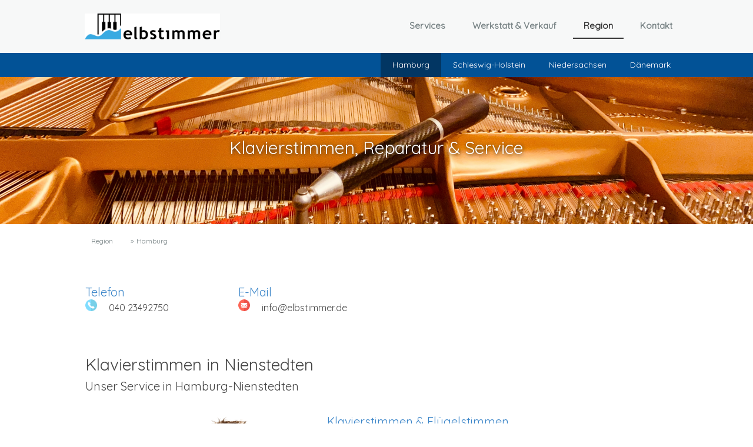

--- FILE ---
content_type: text/html; charset=UTF-8
request_url: https://www.elbstimmer.de/hamburg/nienstedten/
body_size: 9572
content:
<!DOCTYPE html>
<html lang="de-DE"><head>
    <meta charset="utf-8"/>
    <link rel="dns-prefetch preconnect" href="https://u.jimcdn.com/" crossorigin="anonymous"/>
<link rel="dns-prefetch preconnect" href="https://assets.jimstatic.com/" crossorigin="anonymous"/>
<link rel="dns-prefetch preconnect" href="https://image.jimcdn.com" crossorigin="anonymous"/>
<link rel="dns-prefetch preconnect" href="https://fonts.jimstatic.com" crossorigin="anonymous"/>
<meta name="viewport" content="width=device-width, initial-scale=1"/>
<meta http-equiv="X-UA-Compatible" content="IE=edge"/>
<meta name="description" content="Klavierstimmen Nienstedten | Ausgebildete Klavierbauer stimmen Klaviere &amp; Flügel in Nienstedten ☎ 040 23492750"/>
<meta name="robots" content="index, follow, archive"/>
<meta property="st:section" content="Klavierstimmen Nienstedten | Ausgebildete Klavierbauer stimmen Klaviere &amp; Flügel in Nienstedten ☎ 040 23492750"/>
<meta name="generator" content="Jimdo Creator"/>
<meta name="twitter:title" content="Klavierstimmer Nienstedten"/>
<meta name="twitter:description" content="Klavierstimmen Nienstedten | Ausgebildete Klavierbauer stimmen Klaviere &amp; Flügel in Nienstedten ☎ 040 23492750"/>
<meta name="twitter:card" content="summary_large_image"/>
<meta property="og:url" content="https://www.elbstimmer.de/hamburg/nienstedten/"/>
<meta property="og:title" content="Klavierstimmer Nienstedten"/>
<meta property="og:description" content="Klavierstimmen Nienstedten | Ausgebildete Klavierbauer stimmen Klaviere &amp; Flügel in Nienstedten ☎ 040 23492750"/>
<meta property="og:type" content="website"/>
<meta property="og:locale" content="de_DE"/>
<meta property="og:site_name" content="ELBSTIMMER"/>
<meta name="twitter:image" content="https://image.jimcdn.com/app/cms/image/transf/none/path/s54f6baca83487a3d/backgroundarea/id854dd4fc338ff76/version/1700773058/image.jpg"/>
<meta property="og:image" content="https://image.jimcdn.com/app/cms/image/transf/none/path/s54f6baca83487a3d/backgroundarea/id854dd4fc338ff76/version/1700773058/image.jpg"/>
<meta property="og:image:width" content="2000"/>
<meta property="og:image:height" content="1500"/>
<meta property="og:image:secure_url" content="https://image.jimcdn.com/app/cms/image/transf/none/path/s54f6baca83487a3d/backgroundarea/id854dd4fc338ff76/version/1700773058/image.jpg"/><title>Klavierstimmer Nienstedten - ELBSTIMMER</title>
<link rel="shortcut icon" href="https://u.jimcdn.com/cms/o/s54f6baca83487a3d/img/favicon.png?t=1515782936"/>
    <link rel="alternate" type="application/rss+xml" title="Blog" href="https://www.elbstimmer.de/rss/blog"/>    
<link rel="canonical" href="https://www.elbstimmer.de/hamburg/nienstedten/"/>

        <script src="https://assets.jimstatic.com/ckies.js.7aeecda51e36f76cf70c.js"></script>

        <script src="https://assets.jimstatic.com/cookieControl.js.c1cea533ba5da95c3d32.js"></script>
    <script>window.CookieControlSet.setToOff();</script>

    <style>html,body{margin:0}.hidden{display:none}.n{padding:5px}#cc-website-title a {text-decoration: none}.cc-m-image-align-1{text-align:left}.cc-m-image-align-2{text-align:right}.cc-m-image-align-3{text-align:center}</style>

        <link href="https://u.jimcdn.com/cms/o/s54f6baca83487a3d/layout/dm_5cd0d6f95258590f1be14c64e553ee87/css/layout.css?t=1700773175" rel="stylesheet" type="text/css" id="jimdo_layout_css"/>
<script>     /* <![CDATA[ */     /*!  loadCss [c]2014 @scottjehl, Filament Group, Inc.  Licensed MIT */     window.loadCSS = window.loadCss = function(e,n,t){var r,l=window.document,a=l.createElement("link");if(n)r=n;else{var i=(l.body||l.getElementsByTagName("head")[0]).childNodes;r=i[i.length-1]}var o=l.styleSheets;a.rel="stylesheet",a.href=e,a.media="only x",r.parentNode.insertBefore(a,n?r:r.nextSibling);var d=function(e){for(var n=a.href,t=o.length;t--;)if(o[t].href===n)return e.call(a);setTimeout(function(){d(e)})};return a.onloadcssdefined=d,d(function(){a.media=t||"all"}),a};     window.onloadCSS = function(n,o){n.onload=function(){n.onload=null,o&&o.call(n)},"isApplicationInstalled"in navigator&&"onloadcssdefined"in n&&n.onloadcssdefined(o)}     /* ]]> */ </script>     <script>
// <![CDATA[
onloadCSS(loadCss('https://assets.jimstatic.com/web.css.d9361b6586f0098197fdc233c6461efe.css') , function() {
    this.id = 'jimdo_web_css';
});
// ]]>
</script>
<link href="https://assets.jimstatic.com/web.css.d9361b6586f0098197fdc233c6461efe.css" rel="preload" as="style"/>
<noscript>
<link href="https://assets.jimstatic.com/web.css.d9361b6586f0098197fdc233c6461efe.css" rel="stylesheet"/>
</noscript>
    <script>
    //<![CDATA[
        var jimdoData = {"isTestserver":false,"isLcJimdoCom":false,"isJimdoHelpCenter":false,"isProtectedPage":false,"cstok":"","cacheJsKey":"f907c63f70a76bb5684092ce17e78d1032f293af","cacheCssKey":"f907c63f70a76bb5684092ce17e78d1032f293af","cdnUrl":"https:\/\/assets.jimstatic.com\/","minUrl":"https:\/\/assets.jimstatic.com\/app\/cdn\/min\/file\/","authUrl":"https:\/\/a.jimdo.com\/","webPath":"https:\/\/www.elbstimmer.de\/","appUrl":"https:\/\/a.jimdo.com\/","cmsLanguage":"de_DE","isFreePackage":false,"mobile":false,"isDevkitTemplateUsed":true,"isTemplateResponsive":true,"websiteId":"s54f6baca83487a3d","pageId":1092162666,"packageId":3,"shop":{"deliveryTimeTexts":{"1":"1 - 3 Tage Lieferzeit","2":"3 - 5 Tage Lieferzeit","3":"5 - 8 Tage Lieferzeit"},"checkoutButtonText":"Zur Kasse","isReady":false,"currencyFormat":{"pattern":"#,##0.00 \u00a4","convertedPattern":"#,##0.00 $","symbols":{"GROUPING_SEPARATOR":".","DECIMAL_SEPARATOR":",","CURRENCY_SYMBOL":"\u20ac"}},"currencyLocale":"de_DE"},"tr":{"gmap":{"searchNotFound":"Die angegebene Adresse konnte nicht gefunden werden.","routeNotFound":"Die Anfahrtsroute konnte nicht berechnet werden. M\u00f6gliche Gr\u00fcnde: Die Startadresse ist zu ungenau oder zu weit von der Zieladresse entfernt."},"shop":{"checkoutSubmit":{"next":"N\u00e4chster Schritt","wait":"Bitte warten"},"paypalError":"Da ist leider etwas schiefgelaufen. Bitte versuche es erneut!","cartBar":"Zum Warenkorb","maintenance":"Dieser Shop ist vor\u00fcbergehend leider nicht erreichbar. Bitte probieren Sie es sp\u00e4ter noch einmal.","addToCartOverlay":{"productInsertedText":"Der Artikel wurde dem Warenkorb hinzugef\u00fcgt.","continueShoppingText":"Weiter einkaufen","reloadPageText":"neu laden"},"notReadyText":"Dieser Shop ist noch nicht vollst\u00e4ndig eingerichtet.","numLeftText":"Mehr als {:num} Exemplare dieses Artikels sind z.Z. leider nicht verf\u00fcgbar.","oneLeftText":"Es ist leider nur noch ein Exemplar dieses Artikels verf\u00fcgbar."},"common":{"timeout":"Es ist ein Fehler aufgetreten. Die von dir ausgew\u00e4hlte Aktion wurde abgebrochen. Bitte versuche es in ein paar Minuten erneut."},"form":{"badRequest":"Es ist ein Fehler aufgetreten: Die Eingaben konnten leider nicht \u00fcbermittelt werden. Bitte versuche es sp\u00e4ter noch einmal!"}},"jQuery":"jimdoGen002","isJimdoMobileApp":false,"bgConfig":{"id":43441666,"type":"picture","options":{"fixed":true},"images":[{"id":3895027266,"url":"https:\/\/image.jimcdn.com\/app\/cms\/image\/transf\/none\/path\/s54f6baca83487a3d\/backgroundarea\/id854dd4fc338ff76\/version\/1700773058\/image.jpg","focalPointX":51.6875,"focalPointY":98.7064549180327759358988259918987751007080078125}]},"bgFullscreen":null,"responsiveBreakpointLandscape":767,"responsiveBreakpointPortrait":480,"copyableHeadlineLinks":false,"tocGeneration":false,"googlemapsConsoleKey":false,"loggingForAnalytics":false,"loggingForPredefinedPages":false,"isFacebookPixelIdEnabled":false,"userAccountId":"cf0ff093-592e-414c-b0b2-1ae8c5fb18c1"};
    // ]]>
</script>

     <script> (function(window) { 'use strict'; var regBuff = window.__regModuleBuffer = []; var regModuleBuffer = function() { var args = [].slice.call(arguments); regBuff.push(args); }; if (!window.regModule) { window.regModule = regModuleBuffer; } })(window); </script>
    <script src="https://assets.jimstatic.com/web.js.7778446e79a0c13073d7.js" async="true"></script>
    <script src="https://assets.jimstatic.com/at.js.db285b71839286136d00.js"></script>

<script src="https://code.jquery.com/jquery-2.2.4.js" type="text/javascript"></script>

<script type="text/javascript">
//<![CDATA[
//noconflict
jQuery(function ($) {
        $(function () {
 
                //smooth scroll - target self
                $(document).ready(function () {
                        $("a[href^='https://www.tastevaerk-pianos.dk'], a[href^='https://www.elbstimmer.de'], a[href^='https://www.elbstimmer.de/opendoors").attr('data-scroll', '').attr('data-options', '{ "easing": "linear" }').attr('target', '_self');
 
                });
 
        });
});
//eof noconflict
//]]>
</script>
    
</head>

<body class="body cc-page j-m-gallery-styles j-m-video-styles j-m-hr-styles j-m-header-styles j-m-text-styles j-m-emotionheader-styles j-m-htmlCode-styles j-m-rss-styles j-m-form-styles-disabled j-m-table-styles j-m-textWithImage-styles j-m-downloadDocument-styles j-m-imageSubtitle-styles j-m-flickr-styles j-m-googlemaps-styles j-m-blogSelection-styles-disabled j-m-comment-styles-disabled j-m-jimdo-styles j-m-profile-styles j-m-guestbook-styles j-m-promotion-styles j-m-twitter-styles j-m-hgrid-styles j-m-shoppingcart-styles j-m-catalog-styles j-m-product-styles-disabled j-m-facebook-styles j-m-sharebuttons-styles j-m-formnew-styles-disabled j-m-callToAction-styles j-m-turbo-styles j-m-spacing-styles j-m-googleplus-styles j-m-dummy-styles j-m-search-styles j-m-booking-styles j-footer-styles cc-pagemode-default cc-content-parent" id="page-1092162666">

<div id="cc-inner" class="cc-content-parent">
  <input type="checkbox" id="jtpl-navigation__checkbox" class="jtpl-navigation__checkbox"/><!-- _main.sass --><div class="jtpl-main cc-content-parent">

    <!-- _background-area.sass -->
    <div class="jtpl-background-area" background-area="fullscreen"></div>
    <!-- END _background-area.sass -->

    <!-- _cart.sass -->
    <div class="jtpl-cart">
      
    </div>
    <!-- END _cart.sass -->

    <!-- _header.sass -->
    <header class="jtpl-header navigation-colors"><div class="jtpl-topbar-section navigation-vertical-alignment">
        <div class="jtpl-logo">
          <div id="cc-website-logo" class="cc-single-module-element"><div id="cc-m-5276440366" class="j-module n j-imageSubtitle"><div class="cc-m-image-container"><figure class="cc-imagewrapper cc-m-image-align-3">
<a href="https://www.elbstimmer.de/" target="_self"><img srcset="https://image.jimcdn.com/app/cms/image/transf/dimension=320x10000:format=png/path/s54f6baca83487a3d/image/idc08bfa55d740929/version/1700727907/image.png 320w, https://image.jimcdn.com/app/cms/image/transf/none/path/s54f6baca83487a3d/image/idc08bfa55d740929/version/1700727907/image.png 600w" sizes="(min-width: 600px) 600px, 100vw" id="cc-m-imagesubtitle-image-5276440366" src="https://image.jimcdn.com/app/cms/image/transf/none/path/s54f6baca83487a3d/image/idc08bfa55d740929/version/1700727907/image.png" alt="" class="" data-src-width="600" data-src-height="116" data-src="https://image.jimcdn.com/app/cms/image/transf/none/path/s54f6baca83487a3d/image/idc08bfa55d740929/version/1700727907/image.png" data-image-id="3392887066"/></a>    

</figure>
</div>
<div class="cc-clear"></div>
<script id="cc-m-reg-5276440366">// <![CDATA[

    window.regModule("module_imageSubtitle", {"data":{"imageExists":true,"hyperlink":"","hyperlink_target":"_blank","hyperlinkAsString":"","pinterest":"0","id":5276440366,"widthEqualsContent":"1","resizeWidth":600,"resizeHeight":116},"id":5276440366});
// ]]>
</script></div></div>
        </div>

        <!-- _navigation.sass -->
        <div class="jtpl-navigation">
          <nav><div data-container="navigation"><div class="j-nav-variant-nested"><ul class="cc-nav-level-0 j-nav-level-0"><li id="cc-nav-view-972220766" class="jmd-nav__list-item-0 j-nav-has-children"><a href="/" data-link-title="Services">Services</a><span data-navi-toggle="cc-nav-view-972220766" class="jmd-nav__toggle-button"></span></li><li id="cc-nav-view-1092782766" class="jmd-nav__list-item-0 j-nav-has-children"><a href="https://www.tastevaerk-pianos.dk/de/" data-link-title="Werkstatt &amp; Verkauf" target="_blank" rel="nofollow">Werkstatt &amp; Verkauf</a><span data-navi-toggle="cc-nav-view-1092782766" class="jmd-nav__toggle-button"></span></li><li id="cc-nav-view-1102330066" class="jmd-nav__list-item-0 j-nav-has-children cc-nav-parent j-nav-parent jmd-nav__item--parent"><a href="/region/" data-link-title="Region">Region</a><span data-navi-toggle="cc-nav-view-1102330066" class="jmd-nav__toggle-button"></span></li><li id="cc-nav-view-977924466" class="jmd-nav__list-item-0"><a href="/kontakt/" data-link-title="Kontakt">Kontakt</a></li></ul></div></div>
          </nav>
</div>
        <!-- END _navigation.sass -->

        <!-- _mobile-navigation.sass -->
        <label for="jtpl-navigation__checkbox" class="jtpl-navigation__label navigation-colors__menu-icon">
          <span class="jtpl-navigation__borders navigation-colors__menu-icon"></span>
        </label>
        <div class="jtpl-mobile-navigation navigation-colors">
          <div data-container="navigation"><div class="j-nav-variant-nested"><ul class="cc-nav-level-0 j-nav-level-0"><li id="cc-nav-view-972220766" class="jmd-nav__list-item-0 j-nav-has-children"><a href="/" data-link-title="Services">Services</a><span data-navi-toggle="cc-nav-view-972220766" class="jmd-nav__toggle-button"></span><ul class="cc-nav-level-1 j-nav-level-1"><li id="cc-nav-view-972221266" class="jmd-nav__list-item-1"><a href="/klavierstimmen/" data-link-title="Klavierstimmen">Klavierstimmen</a></li><li id="cc-nav-view-1037743666" class="jmd-nav__list-item-1"><a href="/klavier-flügel-intonieren/" data-link-title="Intonieren">Intonieren</a></li><li id="cc-nav-view-1037744566" class="jmd-nav__list-item-1"><a href="/klavier-flügel-regulieren/" data-link-title="Regulieren">Regulieren</a></li><li id="cc-nav-view-977923866" class="jmd-nav__list-item-1 j-nav-has-children"><a href="/kaufberatung-klavier-flügel/" data-link-title="Beratung">Beratung</a><span data-navi-toggle="cc-nav-view-977923866" class="jmd-nav__toggle-button"></span><ul class="cc-nav-level-2 j-nav-level-2"><li id="cc-nav-view-977922666" class="jmd-nav__list-item-2"><a href="/klavier-flügel-begutachtung/" data-link-title="Begutachtung">Begutachtung</a></li></ul></li><li id="cc-nav-view-977922866" class="jmd-nav__list-item-1"><a href="/klavierstimmer-preise/" data-link-title="Preise">Preise</a></li></ul></li><li id="cc-nav-view-1092782766" class="jmd-nav__list-item-0 j-nav-has-children"><a href="https://www.tastevaerk-pianos.dk/de/" data-link-title="Werkstatt &amp; Verkauf" target="_blank" rel="nofollow">Werkstatt &amp; Verkauf</a><span data-navi-toggle="cc-nav-view-1092782766" class="jmd-nav__toggle-button"></span><ul class="cc-nav-level-1 j-nav-level-1"><li id="cc-nav-view-1092868666" class="jmd-nav__list-item-1"><a href="https://www.tastenwerk-klaviere.de/klaviere/" data-link-title="Klaviere" target="_blank" rel="nofollow">Klaviere</a></li><li id="cc-nav-view-1092868866" class="jmd-nav__list-item-1"><a href="https://www.tastenwerk-klaviere.de/flügel/" data-link-title="Flügel" target="_blank" rel="nofollow">Flügel</a></li><li id="cc-nav-view-1095788366" class="jmd-nav__list-item-1 j-nav-has-children"><a href="/klavier-zubehör/" data-link-title="Zubehör">Zubehör</a><span data-navi-toggle="cc-nav-view-1095788366" class="jmd-nav__toggle-button"></span><ul class="cc-nav-level-2 j-nav-level-2"><li id="cc-nav-view-1094780066" class="jmd-nav__list-item-2"><a href="/klavier-zubehör/klavierbank/" data-link-title="Klavierbank">Klavierbank</a></li><li id="cc-nav-view-1080282466" class="jmd-nav__list-item-2"><a href="/klavier-zubehör/untersetzer/" data-link-title="Klavier-Untersetzer">Klavier-Untersetzer</a></li></ul></li><li id="cc-nav-view-1094987266" class="jmd-nav__list-item-1"><a href="https://www.tastenwerk-klaviere.de/opendoors/" data-link-title="opendoors" target="_blank" rel="nofollow">opendoors</a></li><li id="cc-nav-view-1092724866" class="jmd-nav__list-item-1 j-nav-has-children"><a href="https://www.klavierwerkstatt.hamburg/" data-link-title="Werkstatt" target="_blank" rel="nofollow">Werkstatt</a><span data-navi-toggle="cc-nav-view-1092724866" class="jmd-nav__toggle-button"></span><ul class="cc-nav-level-2 j-nav-level-2"><li id="cc-nav-view-1092868266" class="jmd-nav__list-item-2"><a href="https://www.klavierwerkstatt.hamburg/generalüberholung/" data-link-title="Generalüberholung" target="_blank" rel="nofollow">Generalüberholung</a></li><li id="cc-nav-view-1092868366" class="jmd-nav__list-item-2"><a href="https://www.klavierwerkstatt.hamburg/akustische-anlage/" data-link-title="Akustische Anlage" target="_blank" rel="nofollow">Akustische Anlage</a></li><li id="cc-nav-view-1092868466" class="jmd-nav__list-item-2"><a href="https://www.klavierwerkstatt.hamburg/reparatur-mechanik-klaviatur/" data-link-title="Mechanik &amp; Klaviatur" target="_blank" rel="nofollow">Mechanik &amp; Klaviatur</a></li><li id="cc-nav-view-1092868566" class="jmd-nav__list-item-2"><a href="https://www.klavierwerkstatt.hamburg/klavier-flügel-lackieren/" data-link-title="Oberfläche" target="_blank" rel="nofollow">Oberfläche</a></li></ul></li></ul></li><li id="cc-nav-view-1102330066" class="jmd-nav__list-item-0 j-nav-has-children cc-nav-parent j-nav-parent jmd-nav__item--parent"><a href="/region/" data-link-title="Region">Region</a><span data-navi-toggle="cc-nav-view-1102330066" class="jmd-nav__toggle-button"></span><ul class="cc-nav-level-1 j-nav-level-1"><li id="cc-nav-view-1038306866" class="jmd-nav__list-item-1 cc-nav-parent j-nav-parent jmd-nav__item--parent"><a href="/hamburg/" data-link-title="Hamburg">Hamburg</a></li><li id="cc-nav-view-1095762066" class="jmd-nav__list-item-1"><a href="/schleswig-holstein/" data-link-title="Schleswig-Holstein">Schleswig-Holstein</a></li><li id="cc-nav-view-1104243366" class="jmd-nav__list-item-1"><a href="/region/niedersachsen/" data-link-title="Niedersachsen">Niedersachsen</a></li><li id="cc-nav-view-1102354966" class="jmd-nav__list-item-1"><a href="https://www.tastevaerk-pianos.dk/" data-link-title="Dänemark" target="_blank" rel="nofollow">Dänemark</a></li></ul></li><li id="cc-nav-view-977924466" class="jmd-nav__list-item-0"><a href="/kontakt/" data-link-title="Kontakt">Kontakt</a></li></ul></div></div>
        </div>
        <!-- END _mobile-navigation.sass -->

      </div>

    </header><!-- END _header.sass --><!-- _subnavigation.sass --><nav class="jtpl-subnavigation subnavigation-colors"><div class="jtpl-subnavigation__inner-nav2 navigation-alignment">
        <div data-container="navigation"><div class="j-nav-variant-nested"><ul class="cc-nav-level-1 j-nav-level-1"><li id="cc-nav-view-1038306866" class="jmd-nav__list-item-1 cc-nav-parent j-nav-parent jmd-nav__item--parent"><a href="/hamburg/" data-link-title="Hamburg">Hamburg</a></li><li id="cc-nav-view-1095762066" class="jmd-nav__list-item-1"><a href="/schleswig-holstein/" data-link-title="Schleswig-Holstein">Schleswig-Holstein</a></li><li id="cc-nav-view-1104243366" class="jmd-nav__list-item-1"><a href="/region/niedersachsen/" data-link-title="Niedersachsen">Niedersachsen</a></li><li id="cc-nav-view-1102354966" class="jmd-nav__list-item-1"><a href="https://www.tastevaerk-pianos.dk/" data-link-title="Dänemark" target="_blank" rel="nofollow">Dänemark</a></li></ul></div></div>
      </div>
      <div class="jtpl-subnavigation__inner-nav3 navigation-alignment">
        <div data-container="navigation"><div class="j-nav-variant-nested"></div></div>
      </div>
    </nav><!-- END _subnavigation.sass --><!-- _title.sass --><div class="jtpl-title" data-features="boxed" background-area="stripe" background-area-default="">
      <div id="cc-website-title" class="cc-single-module-element"><div id="cc-m-5722608366" class="j-module n j-header"><a href="https://www.elbstimmer.de/"><span class="cc-within-single-module-element j-website-title-content" id="cc-m-header-5722608366">Klavierstimmen, Reparatur &amp; Service</span></a></div></div>
    </div>
    <!-- END _title.sass -->

    <!-- _section.sass -->
    <div class="jtpl-section cc-content-parent">

      <div class="jtpl-content content-options cc-content-parent">
        <div class="jtpl-content__inner content-padding cc-content-parent">
          <div class="jtpl-breadcrumb breadcrumb-options">
            <div data-container="navigation"><div class="j-nav-variant-breadcrumb"><ol itemscope="true" itemtype="http://schema.org/BreadcrumbList"><li itemscope="true" itemprop="itemListElement" itemtype="http://schema.org/ListItem"><a href="/region/" data-link-title="Region" itemprop="item"><span itemprop="name">Region</span></a><meta itemprop="position" content="1"/></li><li itemscope="true" itemprop="itemListElement" itemtype="http://schema.org/ListItem"><a href="/hamburg/" data-link-title="Hamburg" itemprop="item"><span itemprop="name">Hamburg</span></a><meta itemprop="position" content="2"/></li></ol></div></div>
          </div>
          <div id="content_area" data-container="content"><div id="content_start"></div>
        
        <div id="cc-matrix-1612234466"><div id="cc-m-6303023166" class="j-module n j-hgrid ">    <div class="cc-m-hgrid-column" style="width: 24.02%;">
        <div id="cc-matrix-1626689066"><div id="cc-m-6303023366" class="j-module n j-text "><h3 class="">
    Telefon
</h3>

<p>
    <a data-rel="external" href="tel:+494023492750" class=""><img class="icon" src="https://u.jimcdn.com/cms/o/s54f6baca83487a3d/userlayout/img/phone.gif?t=1510443487" alt="Klavierstimmer anrufen" width="20"/></a>  <span style="font-size: 16px;"><a data-rel="external" href="tel:+494023492750" class="" style="text-decoration: none;">040 23492750</a></span>
</p></div></div>    </div>
            <div class="cc-m-hgrid-separator" data-display="cms-only"><div></div></div>
        <div class="cc-m-hgrid-column last" style="width: 73.97%;">
        <div id="cc-matrix-1626689166"><div id="cc-m-6303023466" class="j-module n j-text "><h3>
    E-Mail
</h3>

<p>
    <a href="mailto:info@elbstimmer.de" class="" style="font-size: 16px;"><img class="icon" src="https://u.jimcdn.com/cms/o/s54f6baca83487a3d/userlayout/img/mail.gif?t=1510443471" alt="Klavierstimmer E-Mail schreiben" width="20"/></a>  <a href="mailto:info@elbstimmer.de" class="" style="font-size: 16px; text-decoration: none;">info@elbstimmer.de</a>
</p></div></div>    </div>
    
<div class="cc-m-hgrid-overlay" data-display="cms-only"></div>

<br class="cc-clear"/>

</div><div id="cc-m-6237237766" class="j-module n j-spacing ">
    <div class="cc-m-spacer" style="height: 50px;">
    
</div>

</div><div id="cc-m-6237237666" class="j-module n j-header "><h1 class="" id="cc-m-header-6237237666">Klavierstimmen in Nienstedten</h1></div><div id="cc-m-6237238166" class="j-module n j-text "><h2 style="float: left;">
    Unser Service in Hamburg-Nienstedten
</h2></div><div id="cc-m-6237237566" class="j-module n j-spacing ">
    <div class="cc-m-spacer" style="height: 20px;">
    
</div>

</div><div id="cc-m-6237237866" class="j-module n j-hgrid ">    <div class="cc-m-hgrid-column" style="width: 39.05%;">
        <div id="cc-matrix-1612234566"><div id="cc-m-6237237966" class="j-module n j-imageSubtitle "><figure class="cc-imagewrapper cc-m-image-align-2">
<img srcset="https://image.jimcdn.com/app/cms/image/transf/dimension=246x10000:format=png/path/s54f6baca83487a3d/image/i2c68c7cac1d6f03d/version/1607556550/timm-breitsprecher-daniel-kraus-johannes-oder.png 246w, https://image.jimcdn.com/app/cms/image/transf/dimension=320x10000:format=png/path/s54f6baca83487a3d/image/i2c68c7cac1d6f03d/version/1607556550/timm-breitsprecher-daniel-kraus-johannes-oder.png 320w, https://image.jimcdn.com/app/cms/image/transf/dimension=492x10000:format=png/path/s54f6baca83487a3d/image/i2c68c7cac1d6f03d/version/1607556550/timm-breitsprecher-daniel-kraus-johannes-oder.png 492w" sizes="(min-width: 246px) 246px, 100vw" id="cc-m-imagesubtitle-image-6237237966" src="https://image.jimcdn.com/app/cms/image/transf/dimension=246x10000:format=png/path/s54f6baca83487a3d/image/i2c68c7cac1d6f03d/version/1607556550/timm-breitsprecher-daniel-kraus-johannes-oder.png" alt="Timm Breitsprecher, Daniel Kraus &amp; Johannes Oder" class="" data-src-width="954" data-src-height="1000" data-src="https://image.jimcdn.com/app/cms/image/transf/dimension=246x10000:format=png/path/s54f6baca83487a3d/image/i2c68c7cac1d6f03d/version/1607556550/timm-breitsprecher-daniel-kraus-johannes-oder.png" data-image-id="3776247566"/>    

</figure>

<div class="cc-clear"></div>
<script id="cc-m-reg-6237237966">// <![CDATA[

    window.regModule("module_imageSubtitle", {"data":{"imageExists":true,"hyperlink":"","hyperlink_target":"_blank","hyperlinkAsString":"","pinterest":"0","id":6237237966,"widthEqualsContent":"0","resizeWidth":"246","resizeHeight":258},"id":6237237966});
// ]]>
</script></div><div id="cc-m-6237238066" class="j-module n j-spacing ">
    <div class="cc-m-spacer" style="height: 5px;">
    
</div>

</div></div>    </div>
            <div class="cc-m-hgrid-separator" data-display="cms-only"><div></div></div>
        <div class="cc-m-hgrid-column last" style="width: 58.94%;">
        <div id="cc-matrix-1612234666"><div id="cc-m-6237238366" class="j-module n j-header "><h3 class="" id="cc-m-header-6237238366">Klavierstimmen &amp; Flügelstimmen</h3></div><div id="cc-m-6237238466" class="j-module n j-text "><p>
    Als ausgebildete Klavierbauer stimmen wir professionell Klaviere und Flügel.
</p></div><div id="cc-m-6237238566" class="j-module n j-spacing ">
    <div class="cc-m-spacer" style="height: 5px;">
    
</div>

</div><div id="cc-m-6237238666" class="j-module n j-header "><h3 class="" id="cc-m-header-6237238666">Kurzfristige Termine</h3></div><div id="cc-m-6237238766" class="j-module n j-text "><p>
    Als Team können wir Ihnen auch kurzfristige Termine für das Klavierstimmen anbieten. Kontaktieren Sie uns unter: <a href="http://tel:00494023492750" target="_blank" title="tel:00494023492750">040/23492750</a>
</p></div><div id="cc-m-6237238866" class="j-module n j-spacing ">
    <div class="cc-m-spacer" style="height: 5px;">
    
</div>

</div><div id="cc-m-6237238966" class="j-module n j-header "><h3 class="" id="cc-m-header-6237238966">Unabhängige Beratung</h3></div><div id="cc-m-6237239066" class="j-module n j-text "><p>
    Sie suchen eine unabhängige Beratung? Sehr gerne nehmen wir uns Zeit bei Ihnen vor Ort oder bei wenigen Fragen auch am Telefon.
</p></div></div>    </div>
    
<div class="cc-m-hgrid-overlay" data-display="cms-only"></div>

<br class="cc-clear"/>

</div><div id="cc-m-6237239166" class="j-module n j-spacing ">
    <div class="cc-m-spacer" style="height: 30px;">
    
</div>

</div><div id="cc-m-6237239266" class="j-module n j-hr ">    <hr/>
</div><div id="cc-m-6237239366" class="j-module n j-spacing ">
    <div class="cc-m-spacer" style="height: 30px;">
    
</div>

</div><div id="cc-m-6237239466" class="j-module n j-hgrid ">    <div class="cc-m-hgrid-column" style="width: 31.99%;">
        <div id="cc-matrix-1612234766"><div id="cc-m-6237239566" class="j-module n j-header "><h3 class="" id="cc-m-header-6237239566">STIMMUNG classic</h3></div><div id="cc-m-6237239666" class="j-module n j-text "><ul>
    <li>
        <strong>Professionelle Klavierstimmung / Flügelstimmung</strong>
    </li>
</ul></div><div id="cc-m-6237239766" class="j-module n j-text "><p>
    inklusive Anfahrt in Hamburg zum Festpreis.
</p></div><div id="cc-m-6237239866" class="j-module n j-text "><p>
    <span style="font-size: 16px;">Dauer: 1,5 Stunden</span>
</p></div><div id="cc-m-6237239966" class="j-module n j-header "><h3 class="" id="cc-m-header-6237239966">160 Euro inkl. Anfahrt</h3></div><div id="cc-m-6237240066" class="j-module n j-hr ">    <hr/>
</div></div>    </div>
            <div class="cc-m-hgrid-separator" data-display="cms-only"><div></div></div>
        <div class="cc-m-hgrid-column" style="width: 31.99%;">
        <div id="cc-matrix-1612234866"><div id="cc-m-6237240166" class="j-module n j-header "><h3 class="" id="cc-m-header-6237240166">STIMMUNG plus</h3></div><div id="cc-m-6237240266" class="j-module n j-text "><ul>
    <li>
        <strong>Professionelle Klavierstimmung / Flügelstimmung</strong>
    </li>

    <li>
        <strong>Überarbeitung der Intonation</strong> (Klangverbesserung)
    </li>

    <li>Kleine Regulierung bei Problemen mit dem Anschlag
    </li>
</ul></div><div id="cc-m-6237240366" class="j-module n j-text "><p>
    inklusive Anfahrt in Hamburg zum Festpreis.
</p></div><div id="cc-m-6237240466" class="j-module n j-text "><p>
    Dauer: 2,5 Stunden
</p></div><div id="cc-m-6237240566" class="j-module n j-header "><h3 class="" id="cc-m-header-6237240566">240 Euro inkl. Anfahrt</h3></div><div id="cc-m-6237240666" class="j-module n j-hr ">    <hr/>
</div></div>    </div>
            <div class="cc-m-hgrid-separator" data-display="cms-only"><div></div></div>
        <div class="cc-m-hgrid-column last" style="width: 31.99%;">
        <div id="cc-matrix-1612234966"><div id="cc-m-6237240766" class="j-module n j-header "><h3 class="" id="cc-m-header-6237240766">STIMMUNG profi</h3></div><div id="cc-m-6237240866" class="j-module n j-text "><ul>
    <li>
        <strong>Professionelle Klavierstimmung / Flügelstimmung</strong>
    </li>

    <li>
        <strong>Komplette Intonation</strong> mit leichtem Abziehen der Hammerköpfe
    </li>

    <li>
        <strong>Vorstimmen stark verstimmter Töne vor dem eigentlichen Stimmen</strong> (bessere Stimmhaltung)
    </li>

    <li>Kleine Regulierung bei Problemen mit dem Anschlag
    </li>
</ul></div><div id="cc-m-6237240966" class="j-module n j-text "><p>
    Inklusive Anfahrt in Hamburg zum Festpreis.
</p></div><div id="cc-m-6237241066" class="j-module n j-text "><p>
    Dauer: 3,5 Stunden
</p></div><div id="cc-m-6237241166" class="j-module n j-header "><h3 class="" id="cc-m-header-6237241166">320 Euro inkl. Anfahrt</h3></div><div id="cc-m-6237241266" class="j-module n j-hr ">    <hr/>
</div></div>    </div>
    
<div class="cc-m-hgrid-overlay" data-display="cms-only"></div>

<br class="cc-clear"/>

</div><div id="cc-m-6237241366" class="j-module n j-spacing ">
    <div class="cc-m-spacer" style="height: 50px;">
    
</div>

</div></div>
        
        </div>
        </div>
      </div>

      <div class="jtpl-sidebar sidebar-options">
        <div class="jtpl-sidebar__inner">
          <div data-container="sidebar"><div id="cc-matrix-1274109466"><div id="cc-m-6284696766" class="j-module n j-spacing ">
    <div class="cc-m-spacer" style="height: 50px;">
    
</div>

</div><div id="cc-m-6161664966" class="j-module n j-hgrid ">    <div class="cc-m-hgrid-column" style="width: 58.05%;">
        <div id="cc-matrix-1592709966"><div id="cc-m-6160751566" class="j-module n j-header "><h3 class="" id="cc-m-header-6160751566">Klavierstimmung beauftragen</h3></div><div id="cc-m-6161665766" class="j-module n j-spacing ">
    <div class="cc-m-spacer" style="height: 20px;">
    
</div>

</div><div id="cc-m-6406293466" class="j-module n j-htmlCode "><iframe style="width: 80%; height: 840px; color:#fff;background-color:#3984c8; padding:1em;" src="https://meeting.teamleader.eu/embed/form/elbstimmer/stimmauftrag/" frameborder="0"></iframe></div><div id="cc-m-6161668766" class="j-module n j-spacing ">
    <div class="cc-m-spacer" style="height: 50px;">
    
</div>

</div></div>    </div>
            <div class="cc-m-hgrid-separator" data-display="cms-only"><div></div></div>
        <div class="cc-m-hgrid-column last" style="width: 39.94%;">
        <div id="cc-matrix-1592710066"><div id="cc-m-6161666166" class="j-module n j-imageSubtitle "><figure class="cc-imagewrapper cc-m-image-align-1">
<img srcset="https://image.jimcdn.com/app/cms/image/transf/dimension=204x10000:format=png/path/s54f6baca83487a3d/image/ibe4e456fd9113916/version/1636299925/image.png 204w, https://image.jimcdn.com/app/cms/image/transf/dimension=320x10000:format=png/path/s54f6baca83487a3d/image/ibe4e456fd9113916/version/1636299925/image.png 320w, https://image.jimcdn.com/app/cms/image/transf/dimension=408x10000:format=png/path/s54f6baca83487a3d/image/ibe4e456fd9113916/version/1636299925/image.png 408w" sizes="(min-width: 204px) 204px, 100vw" id="cc-m-imagesubtitle-image-6161666166" src="https://image.jimcdn.com/app/cms/image/transf/dimension=204x10000:format=png/path/s54f6baca83487a3d/image/ibe4e456fd9113916/version/1636299925/image.png" alt="" class="" data-src-width="1280" data-src-height="249" data-src="https://image.jimcdn.com/app/cms/image/transf/dimension=204x10000:format=png/path/s54f6baca83487a3d/image/ibe4e456fd9113916/version/1636299925/image.png" data-image-id="3735287766"/>    

</figure>

<div class="cc-clear"></div>
<script id="cc-m-reg-6161666166">// <![CDATA[

    window.regModule("module_imageSubtitle", {"data":{"imageExists":true,"hyperlink":"","hyperlink_target":"","hyperlinkAsString":"","pinterest":"0","id":6161666166,"widthEqualsContent":"0","resizeWidth":"204","resizeHeight":40},"id":6161666166});
// ]]>
</script></div><div id="cc-m-6161666766" class="j-module n j-spacing ">
    <div class="cc-m-spacer" style="height: 30px;">
    
</div>

</div><div id="cc-m-5733736466" class="j-module n j-header "><h2 class="" id="cc-m-header-5733736466">Kontaktieren Sie uns</h2></div><div id="cc-m-6161665866" class="j-module n j-spacing ">
    <div class="cc-m-spacer" style="height: 5px;">
    
</div>

</div><div id="cc-m-5494549266" class="j-module n j-text "><p>
    <span style="font-size: 20px;">Telefon Hamburg   <a href="tel:+494023492750">040 23492750</a></span>
</p>

<p>
    <br/>
</p>

<p>
    In dringenden Fällen:
</p>

<p>
    <span style="font-size: 20px;">Mobil   <a href="tel:+4917620581724">0176 20581724</a></span>
</p></div><div id="cc-m-6161669066" class="j-module n j-spacing ">
    <div class="cc-m-spacer" style="height: 50px;">
    
</div>

</div></div>    </div>
    
<div class="cc-m-hgrid-overlay" data-display="cms-only"></div>

<br class="cc-clear"/>

</div></div></div>
        </div>
      </div>

      <div class="jtpl-footer footer-options">
        <div class="jtpl-footer__inner">
          <div id="contentfooter" data-container="footer">

    
    <div class="j-meta-links">
        <a href="/impressum/">Impressum</a> | <a href="//www.elbstimmer.de/j/privacy">Datenschutz</a> | <a href="/sitemap/">Sitemap</a><br/><br/>
© elbstimmer by Tasteværk | Daniel Kraus<br/>
<br/>
<br/>
MADE WITH ❤ IN HAMBURG<br/>
<br/>    </div>

    <div class="j-admin-links">
            

<span class="loggedin">
    <a rel="nofollow" id="logout" target="_top" href="https://cms.e.jimdo.com/app/cms/logout.php">
        Abmelden    </a>
    |
    <a rel="nofollow" id="edit" target="_top" href="https://a.jimdo.com/app/auth/signin/jumpcms/?page=1092162666">Bearbeiten</a>
</span>
        </div>

    
</div>

        </div>
      </div>
    </div>
    <!-- ENDE_section.sass -->

  </div>
  <!-- END _main.sass -->
</div>
    <ul class="cc-FloatingButtonBarContainer cc-FloatingButtonBarContainer-right hidden">

                    <!-- scroll to top button -->
            <li class="cc-FloatingButtonBarContainer-button-scroll">
                <a href="javascript:void(0);" title="Nach oben scrollen">
                    <span>Nach oben scrollen</span>
                </a>
            </li>
            <script>// <![CDATA[

    window.regModule("common_scrolltotop", []);
// ]]>
</script>    </ul>






</body>
</html>


--- FILE ---
content_type: application/javascript
request_url: https://a.jimdo.com/app/web/loginstate?callback=jQuery112009048261319221462_1763761879953&owi=s54f6baca83487a3d&_=1763761879954
body_size: 6
content:
jQuery112009048261319221462_1763761879953({"loginstate":false});